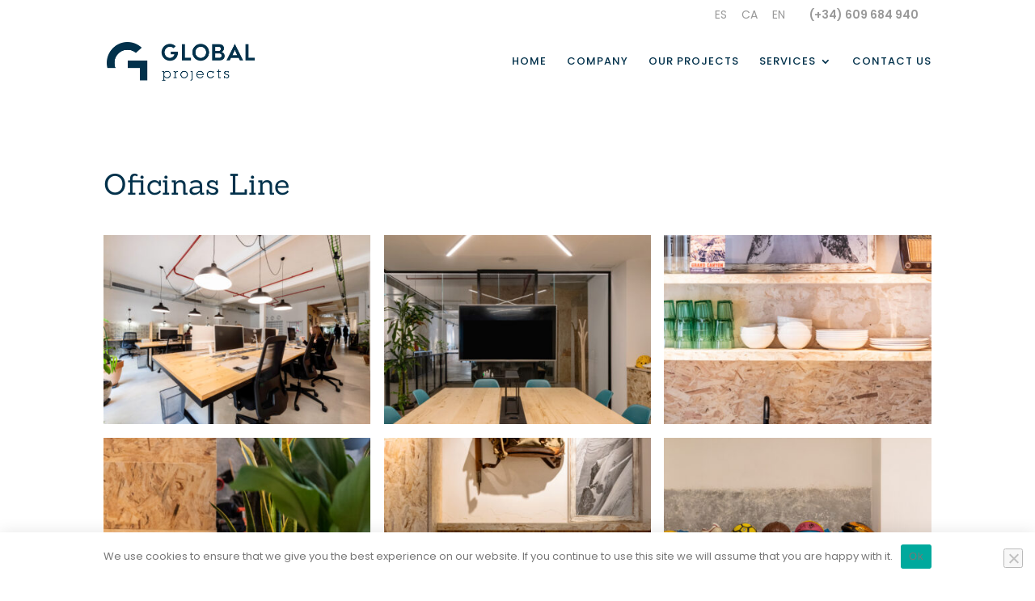

--- FILE ---
content_type: text/html; charset=utf-8
request_url: https://www.google.com/recaptcha/api2/anchor?ar=1&k=6LfVbs0UAAAAACWTEsZQb_SmlOGYIjTbbQ83PDe2&co=aHR0cHM6Ly93d3cuZ2xvYmFsLXByb2plY3RzLmVzOjQ0Mw..&hl=en&v=PoyoqOPhxBO7pBk68S4YbpHZ&size=invisible&anchor-ms=20000&execute-ms=30000&cb=i1jhwljyjq
body_size: 48475
content:
<!DOCTYPE HTML><html dir="ltr" lang="en"><head><meta http-equiv="Content-Type" content="text/html; charset=UTF-8">
<meta http-equiv="X-UA-Compatible" content="IE=edge">
<title>reCAPTCHA</title>
<style type="text/css">
/* cyrillic-ext */
@font-face {
  font-family: 'Roboto';
  font-style: normal;
  font-weight: 400;
  font-stretch: 100%;
  src: url(//fonts.gstatic.com/s/roboto/v48/KFO7CnqEu92Fr1ME7kSn66aGLdTylUAMa3GUBHMdazTgWw.woff2) format('woff2');
  unicode-range: U+0460-052F, U+1C80-1C8A, U+20B4, U+2DE0-2DFF, U+A640-A69F, U+FE2E-FE2F;
}
/* cyrillic */
@font-face {
  font-family: 'Roboto';
  font-style: normal;
  font-weight: 400;
  font-stretch: 100%;
  src: url(//fonts.gstatic.com/s/roboto/v48/KFO7CnqEu92Fr1ME7kSn66aGLdTylUAMa3iUBHMdazTgWw.woff2) format('woff2');
  unicode-range: U+0301, U+0400-045F, U+0490-0491, U+04B0-04B1, U+2116;
}
/* greek-ext */
@font-face {
  font-family: 'Roboto';
  font-style: normal;
  font-weight: 400;
  font-stretch: 100%;
  src: url(//fonts.gstatic.com/s/roboto/v48/KFO7CnqEu92Fr1ME7kSn66aGLdTylUAMa3CUBHMdazTgWw.woff2) format('woff2');
  unicode-range: U+1F00-1FFF;
}
/* greek */
@font-face {
  font-family: 'Roboto';
  font-style: normal;
  font-weight: 400;
  font-stretch: 100%;
  src: url(//fonts.gstatic.com/s/roboto/v48/KFO7CnqEu92Fr1ME7kSn66aGLdTylUAMa3-UBHMdazTgWw.woff2) format('woff2');
  unicode-range: U+0370-0377, U+037A-037F, U+0384-038A, U+038C, U+038E-03A1, U+03A3-03FF;
}
/* math */
@font-face {
  font-family: 'Roboto';
  font-style: normal;
  font-weight: 400;
  font-stretch: 100%;
  src: url(//fonts.gstatic.com/s/roboto/v48/KFO7CnqEu92Fr1ME7kSn66aGLdTylUAMawCUBHMdazTgWw.woff2) format('woff2');
  unicode-range: U+0302-0303, U+0305, U+0307-0308, U+0310, U+0312, U+0315, U+031A, U+0326-0327, U+032C, U+032F-0330, U+0332-0333, U+0338, U+033A, U+0346, U+034D, U+0391-03A1, U+03A3-03A9, U+03B1-03C9, U+03D1, U+03D5-03D6, U+03F0-03F1, U+03F4-03F5, U+2016-2017, U+2034-2038, U+203C, U+2040, U+2043, U+2047, U+2050, U+2057, U+205F, U+2070-2071, U+2074-208E, U+2090-209C, U+20D0-20DC, U+20E1, U+20E5-20EF, U+2100-2112, U+2114-2115, U+2117-2121, U+2123-214F, U+2190, U+2192, U+2194-21AE, U+21B0-21E5, U+21F1-21F2, U+21F4-2211, U+2213-2214, U+2216-22FF, U+2308-230B, U+2310, U+2319, U+231C-2321, U+2336-237A, U+237C, U+2395, U+239B-23B7, U+23D0, U+23DC-23E1, U+2474-2475, U+25AF, U+25B3, U+25B7, U+25BD, U+25C1, U+25CA, U+25CC, U+25FB, U+266D-266F, U+27C0-27FF, U+2900-2AFF, U+2B0E-2B11, U+2B30-2B4C, U+2BFE, U+3030, U+FF5B, U+FF5D, U+1D400-1D7FF, U+1EE00-1EEFF;
}
/* symbols */
@font-face {
  font-family: 'Roboto';
  font-style: normal;
  font-weight: 400;
  font-stretch: 100%;
  src: url(//fonts.gstatic.com/s/roboto/v48/KFO7CnqEu92Fr1ME7kSn66aGLdTylUAMaxKUBHMdazTgWw.woff2) format('woff2');
  unicode-range: U+0001-000C, U+000E-001F, U+007F-009F, U+20DD-20E0, U+20E2-20E4, U+2150-218F, U+2190, U+2192, U+2194-2199, U+21AF, U+21E6-21F0, U+21F3, U+2218-2219, U+2299, U+22C4-22C6, U+2300-243F, U+2440-244A, U+2460-24FF, U+25A0-27BF, U+2800-28FF, U+2921-2922, U+2981, U+29BF, U+29EB, U+2B00-2BFF, U+4DC0-4DFF, U+FFF9-FFFB, U+10140-1018E, U+10190-1019C, U+101A0, U+101D0-101FD, U+102E0-102FB, U+10E60-10E7E, U+1D2C0-1D2D3, U+1D2E0-1D37F, U+1F000-1F0FF, U+1F100-1F1AD, U+1F1E6-1F1FF, U+1F30D-1F30F, U+1F315, U+1F31C, U+1F31E, U+1F320-1F32C, U+1F336, U+1F378, U+1F37D, U+1F382, U+1F393-1F39F, U+1F3A7-1F3A8, U+1F3AC-1F3AF, U+1F3C2, U+1F3C4-1F3C6, U+1F3CA-1F3CE, U+1F3D4-1F3E0, U+1F3ED, U+1F3F1-1F3F3, U+1F3F5-1F3F7, U+1F408, U+1F415, U+1F41F, U+1F426, U+1F43F, U+1F441-1F442, U+1F444, U+1F446-1F449, U+1F44C-1F44E, U+1F453, U+1F46A, U+1F47D, U+1F4A3, U+1F4B0, U+1F4B3, U+1F4B9, U+1F4BB, U+1F4BF, U+1F4C8-1F4CB, U+1F4D6, U+1F4DA, U+1F4DF, U+1F4E3-1F4E6, U+1F4EA-1F4ED, U+1F4F7, U+1F4F9-1F4FB, U+1F4FD-1F4FE, U+1F503, U+1F507-1F50B, U+1F50D, U+1F512-1F513, U+1F53E-1F54A, U+1F54F-1F5FA, U+1F610, U+1F650-1F67F, U+1F687, U+1F68D, U+1F691, U+1F694, U+1F698, U+1F6AD, U+1F6B2, U+1F6B9-1F6BA, U+1F6BC, U+1F6C6-1F6CF, U+1F6D3-1F6D7, U+1F6E0-1F6EA, U+1F6F0-1F6F3, U+1F6F7-1F6FC, U+1F700-1F7FF, U+1F800-1F80B, U+1F810-1F847, U+1F850-1F859, U+1F860-1F887, U+1F890-1F8AD, U+1F8B0-1F8BB, U+1F8C0-1F8C1, U+1F900-1F90B, U+1F93B, U+1F946, U+1F984, U+1F996, U+1F9E9, U+1FA00-1FA6F, U+1FA70-1FA7C, U+1FA80-1FA89, U+1FA8F-1FAC6, U+1FACE-1FADC, U+1FADF-1FAE9, U+1FAF0-1FAF8, U+1FB00-1FBFF;
}
/* vietnamese */
@font-face {
  font-family: 'Roboto';
  font-style: normal;
  font-weight: 400;
  font-stretch: 100%;
  src: url(//fonts.gstatic.com/s/roboto/v48/KFO7CnqEu92Fr1ME7kSn66aGLdTylUAMa3OUBHMdazTgWw.woff2) format('woff2');
  unicode-range: U+0102-0103, U+0110-0111, U+0128-0129, U+0168-0169, U+01A0-01A1, U+01AF-01B0, U+0300-0301, U+0303-0304, U+0308-0309, U+0323, U+0329, U+1EA0-1EF9, U+20AB;
}
/* latin-ext */
@font-face {
  font-family: 'Roboto';
  font-style: normal;
  font-weight: 400;
  font-stretch: 100%;
  src: url(//fonts.gstatic.com/s/roboto/v48/KFO7CnqEu92Fr1ME7kSn66aGLdTylUAMa3KUBHMdazTgWw.woff2) format('woff2');
  unicode-range: U+0100-02BA, U+02BD-02C5, U+02C7-02CC, U+02CE-02D7, U+02DD-02FF, U+0304, U+0308, U+0329, U+1D00-1DBF, U+1E00-1E9F, U+1EF2-1EFF, U+2020, U+20A0-20AB, U+20AD-20C0, U+2113, U+2C60-2C7F, U+A720-A7FF;
}
/* latin */
@font-face {
  font-family: 'Roboto';
  font-style: normal;
  font-weight: 400;
  font-stretch: 100%;
  src: url(//fonts.gstatic.com/s/roboto/v48/KFO7CnqEu92Fr1ME7kSn66aGLdTylUAMa3yUBHMdazQ.woff2) format('woff2');
  unicode-range: U+0000-00FF, U+0131, U+0152-0153, U+02BB-02BC, U+02C6, U+02DA, U+02DC, U+0304, U+0308, U+0329, U+2000-206F, U+20AC, U+2122, U+2191, U+2193, U+2212, U+2215, U+FEFF, U+FFFD;
}
/* cyrillic-ext */
@font-face {
  font-family: 'Roboto';
  font-style: normal;
  font-weight: 500;
  font-stretch: 100%;
  src: url(//fonts.gstatic.com/s/roboto/v48/KFO7CnqEu92Fr1ME7kSn66aGLdTylUAMa3GUBHMdazTgWw.woff2) format('woff2');
  unicode-range: U+0460-052F, U+1C80-1C8A, U+20B4, U+2DE0-2DFF, U+A640-A69F, U+FE2E-FE2F;
}
/* cyrillic */
@font-face {
  font-family: 'Roboto';
  font-style: normal;
  font-weight: 500;
  font-stretch: 100%;
  src: url(//fonts.gstatic.com/s/roboto/v48/KFO7CnqEu92Fr1ME7kSn66aGLdTylUAMa3iUBHMdazTgWw.woff2) format('woff2');
  unicode-range: U+0301, U+0400-045F, U+0490-0491, U+04B0-04B1, U+2116;
}
/* greek-ext */
@font-face {
  font-family: 'Roboto';
  font-style: normal;
  font-weight: 500;
  font-stretch: 100%;
  src: url(//fonts.gstatic.com/s/roboto/v48/KFO7CnqEu92Fr1ME7kSn66aGLdTylUAMa3CUBHMdazTgWw.woff2) format('woff2');
  unicode-range: U+1F00-1FFF;
}
/* greek */
@font-face {
  font-family: 'Roboto';
  font-style: normal;
  font-weight: 500;
  font-stretch: 100%;
  src: url(//fonts.gstatic.com/s/roboto/v48/KFO7CnqEu92Fr1ME7kSn66aGLdTylUAMa3-UBHMdazTgWw.woff2) format('woff2');
  unicode-range: U+0370-0377, U+037A-037F, U+0384-038A, U+038C, U+038E-03A1, U+03A3-03FF;
}
/* math */
@font-face {
  font-family: 'Roboto';
  font-style: normal;
  font-weight: 500;
  font-stretch: 100%;
  src: url(//fonts.gstatic.com/s/roboto/v48/KFO7CnqEu92Fr1ME7kSn66aGLdTylUAMawCUBHMdazTgWw.woff2) format('woff2');
  unicode-range: U+0302-0303, U+0305, U+0307-0308, U+0310, U+0312, U+0315, U+031A, U+0326-0327, U+032C, U+032F-0330, U+0332-0333, U+0338, U+033A, U+0346, U+034D, U+0391-03A1, U+03A3-03A9, U+03B1-03C9, U+03D1, U+03D5-03D6, U+03F0-03F1, U+03F4-03F5, U+2016-2017, U+2034-2038, U+203C, U+2040, U+2043, U+2047, U+2050, U+2057, U+205F, U+2070-2071, U+2074-208E, U+2090-209C, U+20D0-20DC, U+20E1, U+20E5-20EF, U+2100-2112, U+2114-2115, U+2117-2121, U+2123-214F, U+2190, U+2192, U+2194-21AE, U+21B0-21E5, U+21F1-21F2, U+21F4-2211, U+2213-2214, U+2216-22FF, U+2308-230B, U+2310, U+2319, U+231C-2321, U+2336-237A, U+237C, U+2395, U+239B-23B7, U+23D0, U+23DC-23E1, U+2474-2475, U+25AF, U+25B3, U+25B7, U+25BD, U+25C1, U+25CA, U+25CC, U+25FB, U+266D-266F, U+27C0-27FF, U+2900-2AFF, U+2B0E-2B11, U+2B30-2B4C, U+2BFE, U+3030, U+FF5B, U+FF5D, U+1D400-1D7FF, U+1EE00-1EEFF;
}
/* symbols */
@font-face {
  font-family: 'Roboto';
  font-style: normal;
  font-weight: 500;
  font-stretch: 100%;
  src: url(//fonts.gstatic.com/s/roboto/v48/KFO7CnqEu92Fr1ME7kSn66aGLdTylUAMaxKUBHMdazTgWw.woff2) format('woff2');
  unicode-range: U+0001-000C, U+000E-001F, U+007F-009F, U+20DD-20E0, U+20E2-20E4, U+2150-218F, U+2190, U+2192, U+2194-2199, U+21AF, U+21E6-21F0, U+21F3, U+2218-2219, U+2299, U+22C4-22C6, U+2300-243F, U+2440-244A, U+2460-24FF, U+25A0-27BF, U+2800-28FF, U+2921-2922, U+2981, U+29BF, U+29EB, U+2B00-2BFF, U+4DC0-4DFF, U+FFF9-FFFB, U+10140-1018E, U+10190-1019C, U+101A0, U+101D0-101FD, U+102E0-102FB, U+10E60-10E7E, U+1D2C0-1D2D3, U+1D2E0-1D37F, U+1F000-1F0FF, U+1F100-1F1AD, U+1F1E6-1F1FF, U+1F30D-1F30F, U+1F315, U+1F31C, U+1F31E, U+1F320-1F32C, U+1F336, U+1F378, U+1F37D, U+1F382, U+1F393-1F39F, U+1F3A7-1F3A8, U+1F3AC-1F3AF, U+1F3C2, U+1F3C4-1F3C6, U+1F3CA-1F3CE, U+1F3D4-1F3E0, U+1F3ED, U+1F3F1-1F3F3, U+1F3F5-1F3F7, U+1F408, U+1F415, U+1F41F, U+1F426, U+1F43F, U+1F441-1F442, U+1F444, U+1F446-1F449, U+1F44C-1F44E, U+1F453, U+1F46A, U+1F47D, U+1F4A3, U+1F4B0, U+1F4B3, U+1F4B9, U+1F4BB, U+1F4BF, U+1F4C8-1F4CB, U+1F4D6, U+1F4DA, U+1F4DF, U+1F4E3-1F4E6, U+1F4EA-1F4ED, U+1F4F7, U+1F4F9-1F4FB, U+1F4FD-1F4FE, U+1F503, U+1F507-1F50B, U+1F50D, U+1F512-1F513, U+1F53E-1F54A, U+1F54F-1F5FA, U+1F610, U+1F650-1F67F, U+1F687, U+1F68D, U+1F691, U+1F694, U+1F698, U+1F6AD, U+1F6B2, U+1F6B9-1F6BA, U+1F6BC, U+1F6C6-1F6CF, U+1F6D3-1F6D7, U+1F6E0-1F6EA, U+1F6F0-1F6F3, U+1F6F7-1F6FC, U+1F700-1F7FF, U+1F800-1F80B, U+1F810-1F847, U+1F850-1F859, U+1F860-1F887, U+1F890-1F8AD, U+1F8B0-1F8BB, U+1F8C0-1F8C1, U+1F900-1F90B, U+1F93B, U+1F946, U+1F984, U+1F996, U+1F9E9, U+1FA00-1FA6F, U+1FA70-1FA7C, U+1FA80-1FA89, U+1FA8F-1FAC6, U+1FACE-1FADC, U+1FADF-1FAE9, U+1FAF0-1FAF8, U+1FB00-1FBFF;
}
/* vietnamese */
@font-face {
  font-family: 'Roboto';
  font-style: normal;
  font-weight: 500;
  font-stretch: 100%;
  src: url(//fonts.gstatic.com/s/roboto/v48/KFO7CnqEu92Fr1ME7kSn66aGLdTylUAMa3OUBHMdazTgWw.woff2) format('woff2');
  unicode-range: U+0102-0103, U+0110-0111, U+0128-0129, U+0168-0169, U+01A0-01A1, U+01AF-01B0, U+0300-0301, U+0303-0304, U+0308-0309, U+0323, U+0329, U+1EA0-1EF9, U+20AB;
}
/* latin-ext */
@font-face {
  font-family: 'Roboto';
  font-style: normal;
  font-weight: 500;
  font-stretch: 100%;
  src: url(//fonts.gstatic.com/s/roboto/v48/KFO7CnqEu92Fr1ME7kSn66aGLdTylUAMa3KUBHMdazTgWw.woff2) format('woff2');
  unicode-range: U+0100-02BA, U+02BD-02C5, U+02C7-02CC, U+02CE-02D7, U+02DD-02FF, U+0304, U+0308, U+0329, U+1D00-1DBF, U+1E00-1E9F, U+1EF2-1EFF, U+2020, U+20A0-20AB, U+20AD-20C0, U+2113, U+2C60-2C7F, U+A720-A7FF;
}
/* latin */
@font-face {
  font-family: 'Roboto';
  font-style: normal;
  font-weight: 500;
  font-stretch: 100%;
  src: url(//fonts.gstatic.com/s/roboto/v48/KFO7CnqEu92Fr1ME7kSn66aGLdTylUAMa3yUBHMdazQ.woff2) format('woff2');
  unicode-range: U+0000-00FF, U+0131, U+0152-0153, U+02BB-02BC, U+02C6, U+02DA, U+02DC, U+0304, U+0308, U+0329, U+2000-206F, U+20AC, U+2122, U+2191, U+2193, U+2212, U+2215, U+FEFF, U+FFFD;
}
/* cyrillic-ext */
@font-face {
  font-family: 'Roboto';
  font-style: normal;
  font-weight: 900;
  font-stretch: 100%;
  src: url(//fonts.gstatic.com/s/roboto/v48/KFO7CnqEu92Fr1ME7kSn66aGLdTylUAMa3GUBHMdazTgWw.woff2) format('woff2');
  unicode-range: U+0460-052F, U+1C80-1C8A, U+20B4, U+2DE0-2DFF, U+A640-A69F, U+FE2E-FE2F;
}
/* cyrillic */
@font-face {
  font-family: 'Roboto';
  font-style: normal;
  font-weight: 900;
  font-stretch: 100%;
  src: url(//fonts.gstatic.com/s/roboto/v48/KFO7CnqEu92Fr1ME7kSn66aGLdTylUAMa3iUBHMdazTgWw.woff2) format('woff2');
  unicode-range: U+0301, U+0400-045F, U+0490-0491, U+04B0-04B1, U+2116;
}
/* greek-ext */
@font-face {
  font-family: 'Roboto';
  font-style: normal;
  font-weight: 900;
  font-stretch: 100%;
  src: url(//fonts.gstatic.com/s/roboto/v48/KFO7CnqEu92Fr1ME7kSn66aGLdTylUAMa3CUBHMdazTgWw.woff2) format('woff2');
  unicode-range: U+1F00-1FFF;
}
/* greek */
@font-face {
  font-family: 'Roboto';
  font-style: normal;
  font-weight: 900;
  font-stretch: 100%;
  src: url(//fonts.gstatic.com/s/roboto/v48/KFO7CnqEu92Fr1ME7kSn66aGLdTylUAMa3-UBHMdazTgWw.woff2) format('woff2');
  unicode-range: U+0370-0377, U+037A-037F, U+0384-038A, U+038C, U+038E-03A1, U+03A3-03FF;
}
/* math */
@font-face {
  font-family: 'Roboto';
  font-style: normal;
  font-weight: 900;
  font-stretch: 100%;
  src: url(//fonts.gstatic.com/s/roboto/v48/KFO7CnqEu92Fr1ME7kSn66aGLdTylUAMawCUBHMdazTgWw.woff2) format('woff2');
  unicode-range: U+0302-0303, U+0305, U+0307-0308, U+0310, U+0312, U+0315, U+031A, U+0326-0327, U+032C, U+032F-0330, U+0332-0333, U+0338, U+033A, U+0346, U+034D, U+0391-03A1, U+03A3-03A9, U+03B1-03C9, U+03D1, U+03D5-03D6, U+03F0-03F1, U+03F4-03F5, U+2016-2017, U+2034-2038, U+203C, U+2040, U+2043, U+2047, U+2050, U+2057, U+205F, U+2070-2071, U+2074-208E, U+2090-209C, U+20D0-20DC, U+20E1, U+20E5-20EF, U+2100-2112, U+2114-2115, U+2117-2121, U+2123-214F, U+2190, U+2192, U+2194-21AE, U+21B0-21E5, U+21F1-21F2, U+21F4-2211, U+2213-2214, U+2216-22FF, U+2308-230B, U+2310, U+2319, U+231C-2321, U+2336-237A, U+237C, U+2395, U+239B-23B7, U+23D0, U+23DC-23E1, U+2474-2475, U+25AF, U+25B3, U+25B7, U+25BD, U+25C1, U+25CA, U+25CC, U+25FB, U+266D-266F, U+27C0-27FF, U+2900-2AFF, U+2B0E-2B11, U+2B30-2B4C, U+2BFE, U+3030, U+FF5B, U+FF5D, U+1D400-1D7FF, U+1EE00-1EEFF;
}
/* symbols */
@font-face {
  font-family: 'Roboto';
  font-style: normal;
  font-weight: 900;
  font-stretch: 100%;
  src: url(//fonts.gstatic.com/s/roboto/v48/KFO7CnqEu92Fr1ME7kSn66aGLdTylUAMaxKUBHMdazTgWw.woff2) format('woff2');
  unicode-range: U+0001-000C, U+000E-001F, U+007F-009F, U+20DD-20E0, U+20E2-20E4, U+2150-218F, U+2190, U+2192, U+2194-2199, U+21AF, U+21E6-21F0, U+21F3, U+2218-2219, U+2299, U+22C4-22C6, U+2300-243F, U+2440-244A, U+2460-24FF, U+25A0-27BF, U+2800-28FF, U+2921-2922, U+2981, U+29BF, U+29EB, U+2B00-2BFF, U+4DC0-4DFF, U+FFF9-FFFB, U+10140-1018E, U+10190-1019C, U+101A0, U+101D0-101FD, U+102E0-102FB, U+10E60-10E7E, U+1D2C0-1D2D3, U+1D2E0-1D37F, U+1F000-1F0FF, U+1F100-1F1AD, U+1F1E6-1F1FF, U+1F30D-1F30F, U+1F315, U+1F31C, U+1F31E, U+1F320-1F32C, U+1F336, U+1F378, U+1F37D, U+1F382, U+1F393-1F39F, U+1F3A7-1F3A8, U+1F3AC-1F3AF, U+1F3C2, U+1F3C4-1F3C6, U+1F3CA-1F3CE, U+1F3D4-1F3E0, U+1F3ED, U+1F3F1-1F3F3, U+1F3F5-1F3F7, U+1F408, U+1F415, U+1F41F, U+1F426, U+1F43F, U+1F441-1F442, U+1F444, U+1F446-1F449, U+1F44C-1F44E, U+1F453, U+1F46A, U+1F47D, U+1F4A3, U+1F4B0, U+1F4B3, U+1F4B9, U+1F4BB, U+1F4BF, U+1F4C8-1F4CB, U+1F4D6, U+1F4DA, U+1F4DF, U+1F4E3-1F4E6, U+1F4EA-1F4ED, U+1F4F7, U+1F4F9-1F4FB, U+1F4FD-1F4FE, U+1F503, U+1F507-1F50B, U+1F50D, U+1F512-1F513, U+1F53E-1F54A, U+1F54F-1F5FA, U+1F610, U+1F650-1F67F, U+1F687, U+1F68D, U+1F691, U+1F694, U+1F698, U+1F6AD, U+1F6B2, U+1F6B9-1F6BA, U+1F6BC, U+1F6C6-1F6CF, U+1F6D3-1F6D7, U+1F6E0-1F6EA, U+1F6F0-1F6F3, U+1F6F7-1F6FC, U+1F700-1F7FF, U+1F800-1F80B, U+1F810-1F847, U+1F850-1F859, U+1F860-1F887, U+1F890-1F8AD, U+1F8B0-1F8BB, U+1F8C0-1F8C1, U+1F900-1F90B, U+1F93B, U+1F946, U+1F984, U+1F996, U+1F9E9, U+1FA00-1FA6F, U+1FA70-1FA7C, U+1FA80-1FA89, U+1FA8F-1FAC6, U+1FACE-1FADC, U+1FADF-1FAE9, U+1FAF0-1FAF8, U+1FB00-1FBFF;
}
/* vietnamese */
@font-face {
  font-family: 'Roboto';
  font-style: normal;
  font-weight: 900;
  font-stretch: 100%;
  src: url(//fonts.gstatic.com/s/roboto/v48/KFO7CnqEu92Fr1ME7kSn66aGLdTylUAMa3OUBHMdazTgWw.woff2) format('woff2');
  unicode-range: U+0102-0103, U+0110-0111, U+0128-0129, U+0168-0169, U+01A0-01A1, U+01AF-01B0, U+0300-0301, U+0303-0304, U+0308-0309, U+0323, U+0329, U+1EA0-1EF9, U+20AB;
}
/* latin-ext */
@font-face {
  font-family: 'Roboto';
  font-style: normal;
  font-weight: 900;
  font-stretch: 100%;
  src: url(//fonts.gstatic.com/s/roboto/v48/KFO7CnqEu92Fr1ME7kSn66aGLdTylUAMa3KUBHMdazTgWw.woff2) format('woff2');
  unicode-range: U+0100-02BA, U+02BD-02C5, U+02C7-02CC, U+02CE-02D7, U+02DD-02FF, U+0304, U+0308, U+0329, U+1D00-1DBF, U+1E00-1E9F, U+1EF2-1EFF, U+2020, U+20A0-20AB, U+20AD-20C0, U+2113, U+2C60-2C7F, U+A720-A7FF;
}
/* latin */
@font-face {
  font-family: 'Roboto';
  font-style: normal;
  font-weight: 900;
  font-stretch: 100%;
  src: url(//fonts.gstatic.com/s/roboto/v48/KFO7CnqEu92Fr1ME7kSn66aGLdTylUAMa3yUBHMdazQ.woff2) format('woff2');
  unicode-range: U+0000-00FF, U+0131, U+0152-0153, U+02BB-02BC, U+02C6, U+02DA, U+02DC, U+0304, U+0308, U+0329, U+2000-206F, U+20AC, U+2122, U+2191, U+2193, U+2212, U+2215, U+FEFF, U+FFFD;
}

</style>
<link rel="stylesheet" type="text/css" href="https://www.gstatic.com/recaptcha/releases/PoyoqOPhxBO7pBk68S4YbpHZ/styles__ltr.css">
<script nonce="vHomCRRDTILyNBN2huhWHg" type="text/javascript">window['__recaptcha_api'] = 'https://www.google.com/recaptcha/api2/';</script>
<script type="text/javascript" src="https://www.gstatic.com/recaptcha/releases/PoyoqOPhxBO7pBk68S4YbpHZ/recaptcha__en.js" nonce="vHomCRRDTILyNBN2huhWHg">
      
    </script></head>
<body><div id="rc-anchor-alert" class="rc-anchor-alert"></div>
<input type="hidden" id="recaptcha-token" value="[base64]">
<script type="text/javascript" nonce="vHomCRRDTILyNBN2huhWHg">
      recaptcha.anchor.Main.init("[\x22ainput\x22,[\x22bgdata\x22,\x22\x22,\[base64]/[base64]/UltIKytdPWE6KGE8MjA0OD9SW0grK109YT4+NnwxOTI6KChhJjY0NTEyKT09NTUyOTYmJnErMTxoLmxlbmd0aCYmKGguY2hhckNvZGVBdChxKzEpJjY0NTEyKT09NTYzMjA/[base64]/MjU1OlI/[base64]/[base64]/[base64]/[base64]/[base64]/[base64]/[base64]/[base64]/[base64]/[base64]\x22,\[base64]\\u003d\x22,\x22LWw5WMOAeRDCg8K/[base64]/CilJEw4PDjxTDug4+PwjDgMKQw6LCgMKqwr5ww4nDrQ3Ch8Ouw5rCqW/CjxvCtsOlaDlzFsOqwrBBwqvDpWlWw51wwo9+PcOgw4AtQQfClcKMwqNvwqMOa8O7EcKzwoduwqkCw4V/w6zCjgbDkcOlUX7DnDlIw7TDkcO/w6x4NRbDkMKKw5ZIwo59eDnCh2JWw4DCiXw/wpcsw4jCszvDusKkXDU9wrs2wrQqS8Ouw4JFw5jDkMK8EB8DS1oMfQIeAz7DnsOLKVlow5fDhcOrw4jDk8Oiw7V1w7zCj8Oew5bDgMO9LFppw7djBsOVw5/[base64]/Ci8O5w47DrMOAE8K/H8O5w4vCsTfCrMKhw7VManluwp7DjsO0SMOJNsKnJMKvwrgOEl4UTDpcQ0vDlhHDiHbCp8Kbwr/CukPDgsOYesKhZ8O9PhwbwrorJE8LwoMCwq3Cg8OzwrJtR3vDk8O5wpvCt2/Dt8OlwppfeMOwwo1UGcOMXQXCuQV6wodlRmXDkj7CmSHCoMOtP8K4C27DrMOZwrLDjkZgw5bCjcOWwr7CuMOnV8KPHUldHsKlw7hoPybCpVXCoUzDrcOpBl0mwpl1UAFpecKmwpXCvsO6e1DCnw8XWCw9AH/DlXYyLDbDiFbDqBp0DF/Cu8O/[base64]/DowXDhRHDo1zCgcKRwqpkw5rDqsODYcOdQ8KEwrMfw7o9NTbDg8O4wrnCuMKQFGfDlMKpwo/[base64]/[base64]/CqGVawqfDi8OGw45uw5kMBcKma8KAw4/Cjg7CrHzDmVnDkMKeZsOdU8KTN8O5OMOqw4N1w7zCg8KSw4TCiMO2w7/DqsO9YioPw6ZRTMOcKx/[base64]/DosKdwoY0w4V6wpzCrMOHw7DCqsO9w6sJCH/Dp1LCtjM6w7QWw7huw6bDvEZwwpEZTsK+ecOQwqzCvSRCWMK+OsO4w4VFw5xLwqcIwqLCuwdfwolEGAFvBsOBT8OawobDiX4pWcOACF9WJFdMEAcIw5bCp8K/w7Fxw6lQUjwfX8Kww6Zqw78EwoXCuRp7w5fCp3kDwo3Cmi8rHj84UC5wfhJkw5Qfd8OobcKBBSzDonfDm8Kow7wLUh/DsWhFw6zCgMKjwpjDkcKMw7/Du8O5w7YGw6/[base64]/Cu8OFwpDCkMKTVMKMw53DpU88LsO4wrdmwprCrcKOKA/[base64]/wqkQR8ONwpTCicKqLzbCvsK0w4w2OMKHPGJbwpN6L8OwUBo3Sl8xw4M4GBtMFsKUbMOJR8Kiwr7DtcOVwqVuw4g3KMOcwodZVgoHwpjDkGxCG8OsfEUMwqDDv8Klw6N5w4/CqMKHVMOBw4LDqzzCicOHKsOtw5HDoBrCuynCo8O8wq4BwqTCkX/[base64]/CrsKRcR7Do8KzwohtwpPDoBLDkCNXwqRjNcOQwqYcw7pedMKiZBc2MSoAX8OwcEwnccOww7sFaz/DuBDDpA0dSG8sw6fDpcO7VsKHw65xBsKiwqgoVh3ClUjDom1QwrNrwqHCuQbDmMK4w63DgV3CvUrCrjMEI8O1LcOiwoglbUbDv8KzbsKBwpLClh0EwpHDjcK7XQ15wpYLDcKzw4VTw6/CpyLDoSjCnFfDoV1iwoJNfD/CkUbDu8Kyw41yfxPDqcKeYEUKwr/[base64]/[base64]/DnyXCgVfCvMK7w47DjDAqacK3woZSWcKAHBLChk/CtcKwwqZzwoLDnnfCo8KndUwawqDDhcOofcOUN8Ogwp3Dk1bCtml3C2PCpMO1wpjDucKoOlbDtcO5wo/CpRp2f0fCiMO6I8KGK0TDn8O0J8OcaWLDi8OHI8KOYQzDg8KyP8OEwqwGw5hwwoPCg8O9NMKRw5cDw7Rad07CusKsT8KwwrPCp8OTwoN7w67DlsOKU38/wo7DqcO6wq1Tw7bCvsKDw4MGwoTCkVrCoWB0bjJXw5U9w6zCq1/[base64]/CoWBpw6jDgSbCmcKvCsKrw6JBOlUTAiJAwptgSQ7Dn8KrDcOsesKsY8Ksw7bDr8OZchJ9EBHChsOianfCiFnDoBEVwrx2W8OKwrV7wpnCvUwrw5fDn8KswpBEMcKswo/CsFHDnMKHwqVGBhJWwqbCg8O8w6DChzAHCldQE0XCkcKawpfCt8OiwqVcw5Yrw6TCusKaw4haYxzCgk/DnzVyS37Dk8KdF8K/O0xLw7/[base64]/w6seBcOvw5stNC/Dr8KUfMOSw6/[base64]/wrTDh8OFwo3CicKVTsOudlPDqzfCusKTX8Oyw7ZedTVBShvDlDdhRknCk2gFw4o5Y3UPLMKFwpfDr8O+wq/Du03DqHrDnHR+X8OAJsKwwocMAW/CnHB+w4hvwqDDsjluw7vCty/DjHoDTG/[base64]/[base64]/w5jCvsK7woIsXMKoO8OKw5lPw4HDrkYsaQ5ERsO8TH3DrMOddFwvw7TCtMKPwo1bJUTDsT7CmcO3ecOWRzHDjEp6w4JzIkHDscKJVsK9Qx9mZsKVT3dPwqhvw5/Dg8OEEAnCt0caw5XDtMOdw6ANwrPDnMKFwq/Cqm7Cp31/[base64]/DisOow4RkwoZCQQjCg25WbXsRw75gT8KQw58IwrbDvh0yD8OoEi1sdcOZwrHDiCFrwpJLDWrDrjLCvFbCrWbCo8KCdsKjw7AKNTtlw7wjw6lnwrZOZHjDu8OXbw/DsQIbEcKRw5nDphx1cyzDgT7Cj8ORwrEDwoRfHBZuJ8KGwq1Lw6Yxw4lbXz4wTsOFwrh/w6/DvcO2DcO7fnlfWsOtJldGLynCkMOWZMOTF8O1BsKhw6rDisKLw7IEwqZ+w7TDk1IcaWZsw4XDlMKPwooTw6Q1eCcuw6/DiBrCr8OOTB3Cs8OXw4vDpybCk3bCg8KQDcOMX8Ohf8KswqAVwoJ/PHXCosOfUsOZESV0RMOYI8Kpwr3Co8Otw51jRWPCgMOBwqhvT8K3w6LDtlDCjxJ1wqEKw68Uwq3CrXpfw7TCtljDmcObSXlWKWQjw4rDqWIIw7BrOTw1cDl4wrxpw7fCjTfCoCDClW8kw7ccwqtkw7VZcsO7K1/[base64]/Do8OKwrVXHSfCvsKywqhyfBFCwoovCGrCphPCjGcDw4rDrXXCu8OPAMK0w7UiwpdSWSYmHSphw7PDhhJBw77CmQPCli1qRTPCm8OdVU7CisOFbcORwrgHwqfCsWc6wp42wrVyw4nCqsOTU1/[base64]/[base64]/DtsOdRMKxSsO/[base64]/ZDbDvWt3w6VRTQtjH8O0T0HDolF7w5BUw6V7KSQ0w4vDmsO0PXdmw4YPw54rw7/Cuj/Cp3rCq8KyfC/DhG7ClcO5fMKkw4QsI8KgGwTDssKmw7PDpEDDnEfDoUs6woTCrxjDscKWPMKIWh9rQkTCmsKnw7l/w55vwoxqw57DpsO0asK0fMKowpFQTQtmecOwQlgVwr1YLkIBw5ofwqxIWlgzKAZcwrfDhH7Cn0DDgMOHw7YUwpfCm1rDrsO+TXHCvwQMwrfCjhRNMXfDnFF6w4DDiAAnwoXCkcKow4DDnADCuALCqHRGViw3w4/CmwU9woPCuMOhw5vCqwIswpJaHQPCjWQdwpTDmsO1MgHCr8OoRC/[base64]/CjxrDpT3DjsOBD8OXOsO1w43DsMK8bQzCosOAw5AmcyXCiMKkVMKrH8KAVsO2WBPChSrDqVrDuHQZeTUXISF8w5gvw7XCvCLDi8KFaWsPGy/DhsK0w6U8w4Z4ThjCjMK3woTDkcO2w5XChBLDjsO4w4EEwqDDjcKGw6FuDwrDosKoVsKEecKNd8K1H8KSX8KZbitDZV7CoEbCn8OJYk/[base64]/CjCLCiEROwo8UWsOjwrLDvC/DtcKJLMKsBR7ClsOdIU1gwqHDo8KKYE3ChTIlwqzDlwsxLGomFkB5w6RVfzZlw5bCnxNIWGLDhFzCmsOwwr5Mw4XDjsOzAcOTwpYSwq/CjSZuw4nDrkHCkRNRw5h9w5QQb8O7W8Ocf8OOwp5qw6PDu1Biw7DCtDtjw5l0wo5tGcKIw7ICPsKHDMOOwp5YIMKfIGTDtzLCj8KKw4plAsO9wrLDgn/DoMKvbMO/I8KZwp0lEiVywrd2woDCosOowpcDw5N1MVo0JBzCjMKgbMKBw4XCsMK1w6NfwroJFsK2CnnCvsKiw7jCqMOZw7MtDcKYfxXCuMKqw53DhUd/I8Kwdi7DilbClsO1Okccw4cRV8O0w4rCtUd4UkNBwqrDjRDDmcKrwojCsSHDm8KaCBvCsSc+w593wq/CpVbDuMKFw57Cu8KTaRw0PsOjXF04w5fDucONZyAlw4w8wrzCh8KdRgUXCcO2wqheBcKBOT8ow4LDicKbwrNcSsOFQcKXwqQ7w50NeMOww6tuw4XCvsOSR1HDtMKNw7dmwpJDw6fCu8KiAF9LEcO9LcKnV1vDhB/Ds8KmwptZwr8+woHDnHpgdyjCisKEwoDCpcOjw4fCnDVsJ0gfw7gQw63CoHArDHvDsHLDvcODw5/DoTDCn8K0EkLCisK5YzbCksOhw7gEecKMw6PCvU3Do8OdCcKUXMOxwrXDim/CtcKmRsO1w5DCigwVw6xydcKewrfCgEoHwrZnwqbCpmbDkCQsw67CqWfCmy4SCcKyFCXCujFfEcKJHVsVH8KaNMK1FVTCgyHClMObR2IFw7xCwrpEEsKew6/Dt8Kbdn/Dk8OMw4g/wqwJwr5ABg/DtMOcw707wqXDrH/DuTfClMOZBsKMUwhZWTBzw6rDmBItwp3DvcKBwobDpRhhMVXCk8OCAsOMwpprXngpVcK/KMOjGScleHfDvMOfQUFkwoFkwrN5AsKvw5zCqcO5D8O6w6w0ZMO8wrjCm0jDuD9xG20LGcOyw49Iw4V3Yg4gw6XDhxTCmMOSD8KcUnnCo8OlwowIw4lMc8KRNFrDs3DCisOYwrduTMKHa1kLwoLCi8Oww7wew6jDscKqCsOlGhUMwpNtIi5/w493w6fCslrCjXDChcKAw6PCocKSdjfCn8OBWmEXw77DuyNQwqo7SgV4w6TDpsOTw6TDr8KxUMKkwpDCvsKkWMOpF8KzF8Odwrh/U8OlCMOMB8OwPzzCkW7CqUDChsO6BQTCnsKTc3zDtcObMMOQbMKwOcKnwoXDqATCu8OnwrMrT8K7bMO5MXwgQMO7w4HDr8K2w5EjwqPDimTCvcKDFHTDmcKyZQBAwqLDuMObwr08woTDgTjDhsOfwrp1wqLCmcK/[base64]/DpMKhXsOkw64ow5TClnMCNwgrK1g0GFnClMOawphRUWTDncKVLw3DnlEVwrbDjsKGw53Dk8KyQUFZAgVcCX0uem7DjMOUDQonwq/[base64]/[base64]/DuMOAIgxkTx87w68QXsKRw5/[base64]/DmEDDq1vDucOlwrFaw5XCgCbDvCZqw7Q+wo7DhsO/wrYCSkrDjcKYWyFqQVVWwrIqFW3CpMOKdMK0KVhUwqtMwr5EO8K6V8O3w6TDl8Kkw4/CvCUuf8KxAXTCuE5PC1QCwqBcbVY+e8OLO0ptb3oTZWt6WFg+OMOsOiFcwrbDiHjDgcKVw4hXw5vDlB/DrHxKdMKyw4TChE45JcKnLEfCucOpw4Uvw6bChH8CwoTDisKjw6TDgcKCDsOBwrbCmw5MIsKfwqVAwr1YwodFERQiBWJeL8K8wq/[base64]/[base64]/CvxY2TcKGYlEyw53DvG7Dp8K/w4BUw4grD8Ofc1bCl8K6wqttf23CnsKQShTCl8KhdsOJw43CmTV6w5fCpkVBw7APHMOjNRHCvnXDtTPCgcKQN8KCwqt/fcO9GMO/[base64]/[base64]/[base64]/DpcKxfsKLw7rCosOKw5HChsK5w6dbwqdlVmEcY8KuwpnDp8ORBAp4LUYUw6AsHyfCl8OyO8OGw7LCrMOvw7vDnsOuBsOvI1/DucKrCMOhGAbDhMKew5lJwr3DvcKKw67ChSrDkS7DoMKVRwLDqF3DlFdewo/CssOww6U3wrHCsMKsFsK7wpDDjMKpwqFyUcKtw4XDnkDDk0TDvAXDnkDDp8O3D8OEwrTDoMOQw77Di8OPw73CtlrCt8OGMMOdKhnCj8OtJMKDw4kkIE9IVcOxXMKiUjU2al/DoMKYworCr8OawqYrw6UaZnfDkHXChRPDrMORwovCgFUxw40wCDcRwqDDtBPDjHx4O3zDmSN6w63Dmj3CjsKwwoPDvBXCucKxw7xgw451wpNjwqzCjsOCw7TCkWBvFjMoaRk2w4fDm8KkwqrDl8KVwqrDtGjCjzsPayt1PMK/HVnDoHEFw6HDgMOaM8OZwpYDGcKPwpfCocKcwogOw7nDnsOHw6XDm8K9SMK4QjfCsMKew4rDpD7DrynDrMKEwr3DvBkJwqYrw65cwr/[base64]/Coy7CvVgHw6JXwr1WG2nDlcKcW0QLCQtbw7LDvz1Uwp/DisOnXCfCoMORw4zDk1TDjG7CkMKNw6bCpsKew5gOXcO7wo/Ck0vCvUDDtHXChApawr1uw4TDjRHDlDw4BMKAZcOtwpxIw6Z1KAbCtUp/woFOB8KJMhFkw4Yowq0FwoNRwqvDoMO0w6/CscKVw7oiw45qw6fDjMKoBzvChcOTO8OHwpNMR8KoTxw6w5BRw4LCscKLACBEwqABw7XCmxZKw5ASPC1aLsKnJBPChMOJwqPDrH/DgCBnQnEHYsKQRsOewqXCuS1YcAPCl8OEE8OzfFxyFSlYw53CsUwnP3U+w4DDhcOew797wqTDo1RDQCElw6/Dpyc2wrvDtcOSw7Aiw7YiDCHCssOwWcOjw4kAOMKOw6lWQy/DhcOGfMOZX8KpXwjCgmHCrg/DtHnClMKsH8KwD8OXEw7DoxTCuxHDh8KZw4/CpcKrw78aC8Oaw7FJLiTDrkzDhUnCp37DkCEqWVrDicO0w6/DrcONwpHCgGV/SWvDkgNzSMOiw6PClMKowqTChCzDiC4tfWYtCVlLUgrDgGPCscKtw4LCk8KqLsO+wrDDhcOxZWLDnELDjnXDq8O6D8Otwq/DgMKWw4DDo8KPAxRrwopTwpvDk3V4wrvCocKRw4xlw7kVwqzDucKIPR/CrFnDp8KEw5wuw4UvT8K5w7fCqVLDm8Ocw7bDpsOAWETCrsOPw7bClXTCo8KQejfClWxRwpDCrMORwpYnQMOgw67Cln5Gw79gwqLDg8OLcMOffD7CicKPXXvDs2IwwoXCoAIowrFzw4M1R3XCmTZHw5QMwoQ7wpFOwrR2wpRiFkPCkn/Cq8KDw4TCiMKMw4Mcw4xMwqxSwpDCm8OsKwk5wrEWwoMTwo7CrBbDpcOqYMObEF3CnWlsf8OFB3VaVcOwwrzDkS/CtyBRw49qwq/Di8KOwpMjcMKdwqJ4wqgDDDgEwpRZeUxEw77DijDChsOmFMOzQMOnDTxqfwFqwo/CiMOUwrtsRsOMwpE5w781w47Co8OFOCdzMnzCrMOew7fCo2nDhsO1TMKZJsOFZxzCgsKpT8OvHsKJZT3DihgLUV/CosOmPsK7wqnDtsK4N8OUw6ARw68SwpbDpi5aYy/DiW7CnDxmDsOYKcKSXcOyP8KrCMKKwrsvw4rDuwnCiMO3ZsOzwpTCi1/Ct8O/w6oudG0Ow6crw53CkQ/[base64]/CvcOhWGkzbR8LVcKxVMKew7XDumTCsjMmwr/Cr8Klw7DDqyHDk1/DpQbChirCvkApwq4ewrhSw6EOwoXDgTFPw7hYw5/DvsOqNMKMw4Ytf8Kuw7XDgV7ChH1sUlJIDMKYa1TDn8Ksw411AXHCh8KYHcONIxMuwr1cXHNHOgQtwqRQYV8Tw7UDw5xcQsOhw5NEf8OMw6/Ch1JnaMKAwqLCr8OHVMOpeMO8cVHDucK6wpMsw5xBwpt/R8Ozw4JDw5XCr8K+GsKlPWbCkcKqwp7Dq8KmacOvK8Ozw7IxwpY5YkgtwpHDocOTwrDCmjTCgsOLwqNiw6HDmjHCnRZdCsOnwo/DmB1/LF3CnHMRPsKbIsK4JcKEFRDDmDVTwqXCv8O3SUDCg1VqZ8OvHMOEwrhCSlXDhiFywr/[base64]/CuTN0KDEkbcKxBlvCj8OvL1fDvGZRCylqw4wjw5fCjzc7w685OQ3DqA4wwrXDqxNEw5PDhGfDoSJbGMOFw6DCpnUQwrrDry0dw5dYZcODSsKqdcK/IcKZacK3CGN+w59Dw7zDkSUFGHo8wqPCtcKRGDlAwr/[base64]/wpgUw5JhwpxFYcKMCEcXJS8/RMOyDRzCrsKJw7BfwpfDjxJow6RswrsBwrcPVkpvAFtzDcOeZQHCkFTDpsKEcXd3wrHDscORw5UHwpjDqFUjbQ4ww63Cv8KUDcOcGsKbw7drY2fCvlfCsnJ0w6JwG8OVw4nDrMKOdsK/[base64]/VilzwrUmNsKvTBLCmUJzekRRw59CbcONY8KRw4guw7lkDMKGfi5owr5ewq7Dj8K6VGciw4fChMO7w7nDicO2NwTDp0AMwovDoBkmecKhCFMYdBvDuA3DmhMjw7wMFWA1wqpDQsOhVhtUwoXDpgTDoMOsw5tKworCs8OuwoLCnWFGPsK/[base64]/Cv8KZV8OuaTF8wq/DthLCuwwkBcOJw7hBGcKnUFQ7wqEeQMK8IMKNUMOxMGE2wqopwq3DhMOYwrvDssOhwqBmw5/DrsKOHcOgZsOWdXTCvGLDlmDCmmwDwrPDjsOPw4k4wrjCvcKkFsOlwoBLw6jCn8KJw7LDmMKPwrrDpVPCryvCm1tnL8OYLsOlaRd/wphWwopPwqLDo8OGIkzDtXNgJ8OSAg3CmEMICMO9wq/[base64]/CjMKvAMKHw70Vwpg8cXR0QSwaw45Bw4PDk1fDiMORwofCsMKkw5TDr8KadlFjKmESM3gkCGPDpsOSwo8lw4UIJ8KxY8KVw5/CvcObRcOkw7XCrio9A8O6J1fCo2Z9w7bDhQ7CmU0TasKrw4Iqw6LDuX5GOwTClMKnw4gDUsOGw7vDo8OYWMONwpI9Ug/CmEnDgRlMw4rClVtWRsKAG3/CqhJEw6Ekf8K8JcO2bcKlQEgowq4zw4lfwrQ8w5ZBw4fDigEFTXN/[base64]/CpMOyPXrCqRjCiH/CkxYvWcOWVMKcwrfCmsKlw7JLwppuO0M7ZsKZwqNEIcO/CzzChMKqa3zDvR8id3ZzKlTCoMKEwop/Cz3Cp8OSfUXDmDjCnsKSw5VeLcOfwrvChsKMb8OVGFrDjMKhw4MKwoTCp8Klw5/DklbDmHV0w7Qxwptgw6nDgcKuw7DDt8OlGMO4KcKpw40TwrHCtMO2w5hIw6rCgnhzeMKCPcO8R2/Dp8KQMXTCnsOQw6o1wo9gw6soesOVasKqw7Mxw5bCj3bCisKQwpTCkMOJJDgHwpAjXMKEfMKsX8KENcOScDvCiiAawrfDssOiwrPCpRdlSMK6VX8FVsOtw4ZRwps8H1DDiE5/w5tyw4HCtsK1w6pMJ8OQwq/DjcOTOXjDu8KDw6EIw6R+wpsaMsKIw4t0w7tfVwbDgzLCjMKQw50Nw7oiwpPDhcO8fMOafATDuMO/E8O0JUTCrcKLChPDlmIDaD/[base64]/CscOiK8OmeAFXAzdBF8OKwo7DpnhxHjPDtcOWwpzDjMKgWMKHw7hHfj/CuMOHZi4fw67CoMOcw4B5w5YAw57CoMObaF4RXcORG8OLw73Cp8OPWcKZw44kIsKvwo7Dlntkd8KdccOiA8OmM8KNBALDlMO+OHBvPxBowrBPGhsHB8KewpZhQTFHwoU4wqHCq0bDhk9NwplGLi/[base64]/[base64]/[base64]/[base64]/CqCXCgXgHaMOkbMOoBDTCiljCugPDq1nCjcOIUMOdwrDCnsKnwqpuJi/Dn8OGBcOQwo7CocKTO8KvVHVsPF7DqcO4EcO/[base64]/DqsKzwr05GXvDjEkeHhDDrMOzOj3DgHPCr8KGw6jCtWwzaxZjw6PDoWPCqSVQaVp5w53DkAxvUTVcF8KBdcOGBwXDi8OaRcOrw6QeWmhEwp7CocOEGcKXLwgrFMO2w4LCkxTCvXd/wprDqMOUwovCgsK5w4LCvsKNw7wmw5PCu8OAOMKEwqvCjRQ6wooiXVLCgMKww6nDicKqI8OCf3LDgcO8dznDn0HDuMK/[base64]/w4LDicKMdEpwwqBkOcO0GwPDpcOYwrNoIFhtwo/[base64]/CosOrw4jDnj1pdyQOw5NmchjDosOBw4A9w695w4oawo/[base64]/wqdxVsKkwqvDl8OUEsOgcsOlCMOvOg3CpsKywojDt8OzMAgoNFTDgzJDw5DCowzCrMKkKcOOAcK+W0sLfsOkwpPDocOXw5R+d8OybcKCYcOPFMK2wqtowq4kw6/CjgglwobDgFhZwqjCrnVBw6rDiUhdbGZsOsKYw6A1MsKiJMOjTsOQXsOccGh0woJgE07DmMOrw6rCknjCr3ZNw5l5KcKkK8KMwq/Cq3QBUsKPwp3CkAwxw6/DksOlw6Izw4DChcKEVCjClMOTZFgsw67Cn8K4w5UgwpMBw5LDkRtgwo3Dh0Z7w6PCv8OrDcKewoQzAsK+wrR7w4Mww4LDm8OBw4hiOsOAw6TCnsKyw59PwrrCjcONw43DiDPCuAsNUTTCnUFudTNbB8Oqb8OEw5E/wp8hw4HDlS1Zw6xLwr3CmRHCgcKtw6XDhMOrCsK0w71wwqg/[base64]/NUkDd8OIdmLCtMObwr9xw7nCp8OVw4lXIi7DpW/ChQtIwqoxwo4eFAp4woJyaW3Dug0owrnDp8OMa0tQwo5aw5gxw4DDsx7CnR3ChcOaw7XDm8KoMhRLasK3wofDnijDvw4DJsOTQ8Oxw7wiPcOPw4XCucKxwr7Du8OPEQpfa0HDrlnCqMO1wpLCiAUOwp7Cj8OAB27CpcKMfcOYBsOVwrnDtT/[base64]/CqR46AsK0GFXCqQXCmsKHcR1Bw7BsYHXDqVIKwpTDsjbCqUoGw61tw7jCs1wNEMK5RsKnw5Z0woAGw5BvwoLDmcKSw7XChjbDl8ObeCXDi8OfPcK9YGfDhTEBw4hdG8Kawr3ChcOPw69Nwrt6wqhOeyrDoEnCjik3wpLDi8OXSsK/PlU9w407wpfClcOrwqjChMO+wr/ClsO0w58pw5IkDAMRwpIUMcOhwpnDvyFdEC9RbcOiwqrCmsO4M2fCrEXDmSlgFsKtw5XDksKKwrvDpVg6wqjChsODXcOVwoY1Fz3Co8OIbQkZw5zDtDHDoyQTwqt5CUZpFWHDlEHCjcKkDBPDusOKwq8ke8KbwpPDtcO2w4/DncKlwp7Co1fCtG/DkcO3an3Cg8O/cDzDlMObwoLCgmfDi8KtLSPDsMKzTMKcwobCoDrDiUJ7w74ZJyTCtsKYIMKKTMKsfcO3DcK7wpkpWUXCmgPDgsKEK8OKw7fDkSzCkWokw4LCmMOdwpzCpcKLCijCj8Oyw7tPIl/DnMOtLhY2F3nCh8K6ESUcbsOKBMOYfMOew4fCi8OyNMOfW8Ogw4cUT2/DosKnw4/Ct8OHw50kwrnCoXNgesOaGRLCqsOoFQwKwopHwrcGIMKfw50/w61UwqjCsUbDsMKRRMK1w4l9w6V6w4PCgBw3w4HDgGfDhcOZw5wpMAQ1wqvCimtewoErQMOvwqDCplV8w5nDn8KnP8KpHyfDpSrCqWBQwohtwpIKCsOcAENdwr/CicO9wrTDgcOZwp7DuMOvKsKcZsKvwp7Cl8K3woLCtcKxN8Oewoc7wr9uXcKTw63Dt8Ktw77DjcKaw4XCv1IwwqHClSVlMATCknXCmhkDwoXCocOXScKKwpjDtcKfw4tIaUbClRvDocKzwqzCuzgWwr8bY8Ovw6HDosKbw4DCk8KRecOTHsKZw6jDjcOww4nCuS/Cg3sTw5zCsh7ClV5lw5zCrRFQw4vDvEZyw4LDsW7DvHLDosKTGcKoG8K9bsOqw6o3woXDjUnCvMOrw6IGw4IbJTgFwq9HD1h2w4IWwrJOwrYdwoHCmMOPRcOIwovCnsKkcsO8OXJkJcKsNx/CqnLDihbDnsK8AsOhTsO2wo8OwrfCohXCk8KtwpnDkcO7OV8xw6liwqnDsMKawqIvQEN6XcKxSVPCscK+dgnDm8K8S8K+CGfDnSkoZ8K7w6vCvADDlcOsRUUTwoQewqU1wpRWXnY/wqpIw4TDpnN2GMOUIsK7wq9ff2kYA1TCriAjwrjDkmPDmcKTS1fDt8O8AcOJw77DrMK8JsO8HcKUGVXDnsODDC1Yw749UsOMEsO9woXCiBkOHWrDpyl/w5EjwpspZCsFRMKGYcKIw5k1w7p/[base64]/wrzCmzsRwqHDj8KpFcOsw6BBYcOGJx/CmW3DosKTw6DCoSd+ZMOyw4EpE3E6QWjCmsOIY27DnMKKw4NXw6ktXk/CkiBIwrfDmMK+w4jCi8O6wrpvWiYNAn94YBDCnsKramhiwo/[base64]/[base64]/[base64]/wpBaE8OXwoLDssOMw6zCpcK+wpl6MhXDpAIIdcOywpXChMKnw67DqsKfw7fCisKrAMOHR27CtcO7wrstMnttOsOlOG3ClMK8wobCmsOSU8KhwrTDgkHDr8KRwovDsHR/[base64]/Dl8KKJsK6eCUqw4TCllVPwogKwpVwaGpeYyDDlsKww7ESQhRlwrzCrhfDtWPDlklobVN+GFMHw4p0wpTCkcOSwp/DjMKXX8O5woQAwr87w6YHwqfDp8OvwqnDkcKlG8KGJjgbUXFaSsORw4BBw6YOwqwlwrjCvmIgZUVTUcKBHcKFflLCjsO6TmJcwq3Cp8OQwqDCtnPDh2XCpsOEwpLDvsK5wok/[base64]/Ck8OvOkVHL8Oiw6jCqRLDnMOENmsOwqDDhE3Cm8OWwprDpcOVZRDDlsKGwrLCiHHCpnosw7zDqsO4w6Bkwo4NwrrChsO+wrDDq0bCh8KLwofDsi9ww6l6wqIjw4/DnMOcW8KTw6o6AsOZUMKtDjXCqcK6wpEgw6nCpizCgAwcVkzCkRxXwqHDjhNkbijChCjCj8OrWcKdwr9QYiTDtcKCGFEDw4PCj8O1w6rCusKVWMOEw4FHcmfCq8OTZH0ewqnCt0zCrsOgw7nCvH/ClFzDmcK+F1ZgccK/w5QsMBrDi8K+wrh5IkLCsMOrZsK/ARpuG8K6cDAXRMKmTMK4Bw0UMsKTwr/Dl8KTLMO7bSQBwqXCgBgFw6PDjQrDt8KQw5QUJADCk8OyYMOcEsOab8OMDXFtwo4ww6nCsXnDtsOsKS/[base64]/w7HCkMKFez/DicOaBlASw4omf3xFUMKOw7XCuxpTDsKPw6/CmMKqw7jDoU/CtcK4w6/[base64]/Dk8Ogwp1HNMOiJ8OEDMOCUcKTw5Qiw7gdU8OQw4gvwoPDvjgwOsOEesOII8KrSD/[base64]/CmMK4w5/DqBTCsMKvw4ISwqPDgjhoCGlLNFR1w742w4/[base64]/DtcK4EwlMw4M9OcKjAQvDu1N2c2PCtsKGSEnDrcKOwqHDvhdWw6HCg8KewplFw6nCgsOMwoTChsKTPsOpWRUYF8OkwoIBGGvDpcObw4rCkxzCusKJw4jCiMKNWEh3SRTCgSLCh8OeLQTCk2PDgTLDucKSwqlQwqJjw6/Cr8K0wpjDnsKsfWzCqcKVw5JDGRE2wp0VDMO6NsKrB8KHwpBLwrLDmcOAw7diVcK8w7nDjiM4w4rDgsOSX8KHwqU1dMO2ZsKSHMOydMOQw5rDrlPDqcKhacKCWBrChDjDmVgwwox7w47DtnnCqG/CkcK8UsOqMRbDpMOmL8KLU8OIaz/CnsOswpvDs1hPBcOOEMKhwp3DrzzDicOMwqLCtMKXAsKDw7rCp8Oww43DmAkUMMKNf8KiLhwUZMOAHSXDnxLDo8KFOMK5AMKzwojCosKKDhPCqMKewp7ClW5Ew5bCv2wrScO4byRHwo/DklbDusKww5XDu8O7w6QIEcOFwqHCjcKuDMOqwoMawofDmsK6wpPChsK1Ml8mwrJEbmjDrHTDrm/DiBTDs0bDucO8ZhVPw5LCqXzDlHJ0cDXCvcONOcOaw7DCkcKXMMONw7PDj8O9w7h8aQkWTFM+ZVk3w7HCh8KO\x22],null,[\x22conf\x22,null,\x226LfVbs0UAAAAACWTEsZQb_SmlOGYIjTbbQ83PDe2\x22,0,null,null,null,0,[21,125,63,73,95,87,41,43,42,83,102,105,109,121],[1017145,362],0,null,null,null,null,0,null,0,null,700,1,null,0,\[base64]/76lBhnEnQkZnOKMAhk\\u003d\x22,0,0,null,null,1,null,0,1,null,null,null,0],\x22https://www.global-projects.es:443\x22,null,[3,1,1],null,null,null,1,3600,[\x22https://www.google.com/intl/en/policies/privacy/\x22,\x22https://www.google.com/intl/en/policies/terms/\x22],\x22s6ayoieG02xpxXZrUoUcA3xSOt4crQMf+m0w4P8u9+E\\u003d\x22,1,0,null,1,1768733219180,0,0,[240,159,67,30],null,[71,249,38,251],\x22RC-F9Qn6rZJjzBQFw\x22,null,null,null,null,null,\x220dAFcWeA77ezDIqDVriT7QlRuJDtgp8GdsCHPxS4VqcTD89gAU0YfMsQsyRM10LSevkl1hlht4f0Tbj-B37wSuZ9PceznULVpBcg\x22,1768816019445]");
    </script></body></html>

--- FILE ---
content_type: application/javascript
request_url: https://www.global-projects.es/wp-content/cache/min/1/wp-content/themes/global-projects/custom.js?ver=1766859705
body_size: 143
content:
(function($){$(document).ready(function(){$('.et_pb_filterable_portfolio .et_pb_portfolio_item, #hover-title .et_pb_portfolio_item').each(function(){let title=$(this).find('h2');let p=$(this).find('p');$(title).appendTo($(this).find('.et_portfolio_image .et_overlay'));$(p).appendTo($(this).find('.et_portfolio_image .et_overlay'))})
$('form').submit(function(){gtag('event','submit',{'event_category':'Formulari'})})
$('a[href="tel:+34931430064"]').on('click',function(){gtag('event','click',{'event_category':'Telefon'})})})})(jQuery)